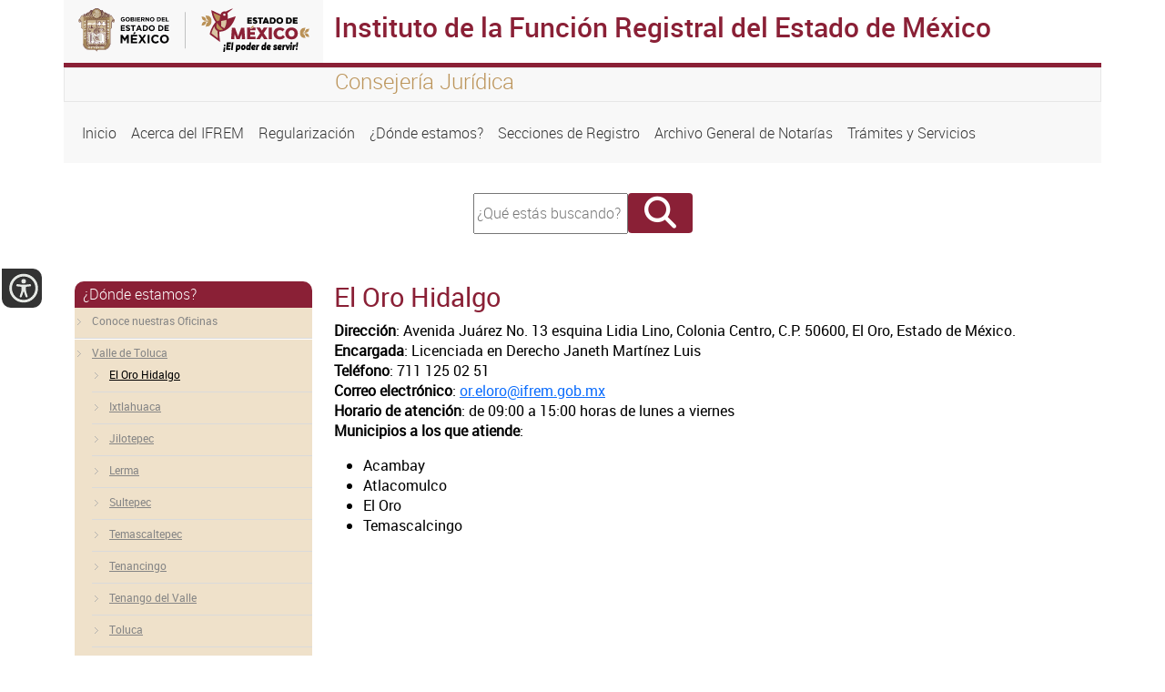

--- FILE ---
content_type: text/html; charset=UTF-8
request_url: https://ifrem.edomex.gob.mx/el_oro
body_size: 21692
content:
<!DOCTYPE html>
<html lang="es" dir="ltr" prefix="content: http://purl.org/rss/1.0/modules/content/  dc: http://purl.org/dc/terms/  foaf: http://xmlns.com/foaf/0.1/  og: http://ogp.me/ns#  rdfs: http://www.w3.org/2000/01/rdf-schema#  schema: http://schema.org/  sioc: http://rdfs.org/sioc/ns#  sioct: http://rdfs.org/sioc/types#  skos: http://www.w3.org/2004/02/skos/core#  xsd: http://www.w3.org/2001/XMLSchema# ">
  <head>
    <meta charset="utf-8" />
<script async src="https://www.googletagmanager.com/gtag/js?id=G-Z4JZRHMF5W"></script>
<script>window.dataLayer = window.dataLayer || [];function gtag(){dataLayer.push(arguments)};gtag("js", new Date());gtag("set", "developer_id.dMDhkMT", true);gtag("config", "G-Z4JZRHMF5W", {"groups":"default","page_placeholder":"PLACEHOLDER_page_location"});</script>
<meta name="MobileOptimized" content="width" />
<meta name="HandheldFriendly" content="true" />
<meta name="viewport" content="width=device-width, initial-scale=1.0" />
<link rel="icon" href="/sites/ifrem.edomex.gob.mx/files/indice.png" type="image/png" />
<link rel="canonical" href="http://ifrem.edomex.gob.mx/el_oro" />
<link rel="shortlink" href="http://ifrem.edomex.gob.mx/node/42" />

    <title>El Oro Hidalgo | Instituto de la Función Registral del Estado de México</title>
    <link rel="stylesheet" media="all" href="/sites/ifrem.edomex.gob.mx/files/css/css_p5TrvyDphNHTiQ9ZYJBq7FgPAw4r15hg_RKsl2c0Mtw.css?delta=0&amp;language=es&amp;theme=seitheme3&amp;include=eJxtjEEOwjAQAz9UyIEHVZvECivtdkWdAuH1VKBy4mKNx5KlFFCzmlapM2o4nkn-yDlb3DZMxYQcKQt_7CClgUdfou5brNhpdTF9YSK0X-G4pGaRxU7sw3RpEwc7_Pt3VzyYPnn2qJvhDXIqPfc" />
<link rel="stylesheet" media="all" href="/sites/ifrem.edomex.gob.mx/files/css/css_GP6CKkKtfsW3WCjCslyMoDduwhi0KtLlmThiI8ue5jo.css?delta=1&amp;language=es&amp;theme=seitheme3&amp;include=eJxtjEEOwjAQAz9UyIEHVZvECivtdkWdAuH1VKBy4mKNx5KlFFCzmlapM2o4nkn-yDlb3DZMxYQcKQt_7CClgUdfou5brNhpdTF9YSK0X-G4pGaRxU7sw3RpEwc7_Pt3VzyYPnn2qJvhDXIqPfc" />

    
  </head>
  <body class="path-node page-node-type-page">
  <div class="containers">
    
        <a href="#main-content" class="visually-hidden focusable skip-link">
      Pasar al contenido principal
    </a>
    
      <div class="dialog-off-canvas-main-canvas" data-off-canvas-main-canvas>
    <div class="container">
  <div id="barraheader" class="row">
    <div class="col-xs-12 col-sm-12 col-md-12 col-lg 12 col-xl-12">
      
        <div class="row">
          <div id="logoheader" class="col-xs-12 col-sm-12 col-md-3 col-lg-3 col-xl-3">
          <a href=""><img src="/themes/seitheme3/logo.svg" class="img-fluid"></a>
        </div>
        <div class="sistemah1 bordetop col-xs-12 col-sm-12 col-md-9 col-lg-9 col-xl-9">
          <h1>Instituto de la Función Registral del Estado de México</h1>
        </div>
        </div>
        <div class="row leyendatop">
          <div class="col-xs-12 col-sm-12 col-md-3 col-lg-3 col-xl-3">
          </div>
          <div id="slogan" class=" col-xs-12 col-sm-12 col-md-9 col-lg-9 col-xl-9">
          <h4>Consejería Jurídica</h4>  
          </div>
        </div> 
    </div>   
</div>
</div>


<div class="container">
  <div class="row menuprincipal">
  
    <div class="col-xs-12 col-sm-12 col-md-12 col-lg-12 col-xl-12">
       <div class="region region-menu">
    <nav role="navigation" aria-labelledby="block-seitheme3-main-menu-menu" id="block-seitheme3-main-menu" class="block block-menu navigation menu--main">
            
  <h2 class="visually-hidden" id="block-seitheme3-main-menu-menu">Navegación principal</h2>
  

        
            <nav class="navbar navbar-expand-lg">
    <button class="navbar-toggler" type="button" data-bs-toggle="collapse" data-bs-target="#navbarNav" aria-controls="navbarNav" aria-expanded="false" aria-label="Toggle navigation">
      <span class="navbar-toggler-icon"></span>
    </button>
    <div class="collapse navbar-collapse" id="navbarNav">
    <ul class="navbar-nav">
                
                  <li class="nav-item">
        
          <a  class="nav-link"  href="/">
            Inicio
          </a>
         </li>
              </li>
            
                  <li class="nav-item">
        
          <a  class="nav-link"  href="/acerca_ifrem">
            Acerca del IFREM
          </a>
         </li>
              </li>
            
                  <li class="nav-item">
        
          <a  class="nav-link"  href="/regularizacion">
            Regularización
          </a>
         </li>
              </li>
            
                  <li class="nav-item">
        
          <a  class="nav-link"  href="/donde-estamos">
            ¿Dónde estamos?
          </a>
         </li>
              </li>
            
                  <li class="nav-item">
        
          <a  class="nav-link"  href="/secciones-registro">
            Secciones de Registro
          </a>
         </li>
              </li>
            
                  <li class="nav-item">
        
          <a  class="nav-link"  href="/archivo_general_notarias">
            Archivo General de Notarías
          </a>
         </li>
              </li>
            
                  <li class="nav-item">
        
          <a  class="nav-link"  href="/tramites_servicios">
            Trámites y Servicios
          </a>
         </li>
              </li>
          </ul>
          </nav>
      
  

  </nav>

  </div>

    </div>
    
  </div>
</div>
<div class="container">
  <div class="row ">
    <div class="col-xs-12 col-sm-12 col-md-12 col-lg-4 col-xl-4 ">
     
    </div>
    <div class="col-xs-12 col-sm-12 col-md-12 col-lg-4 col-xl-4 buscador">
        <div class="region region-buscador">
    <div class="search-block-form block block-search container-inline" data-drupal-selector="search-block-form" id="block-seitheme3-seithemedes-search-form" role="search">
  
    
      <form action="/search/node" method="get" id="search-block-form" accept-charset="UTF-8">
  <div class="js-form-item form-item js-form-type-search form-type-search js-form-item-keys form-item-keys form-no-label">
      <label for="edit-keys" class="visually-hidden">Buscar</label>
        <input title="Escriba lo que quiere buscar." data-drupal-selector="edit-keys" type="search" id="edit-keys" name="keys" value="" size="15" maxlength="128" class="form-search" placeholder="¿Qué estás buscando?" style="width:162px; height:39px;"/>

        </div>
<div data-drupal-selector="edit-actions" class="form-actions js-form-wrapper form-wrapper" id="edit-actions"><input class="fa button js-form-submit form-submit" data-drupal-selector="edit-submit" type="submit" id="edit-submit" value="" />
</div>

</form>

  </div>

  </div>

      <div class="redes" style="text-align:center; font-size:26px; margin-top:20px;">
                                             
      </div>
     </div>
     <div class="col-xs-12 col-sm-12 col-md-12 col-lg-4 col-xl-4 ">
      
     </div>
  </div>
</div>
<div class="container">
  <div class="row">
    <div class="col-xs-12 col-sm-12 col-md-12 col-lg-12 col-xl-12"></div>
  </div>
</div>

<div class="container">
  <div class="row">
         <div id="right_a" class="col-xs-12 col-sm-12 col-md-3 col-lg-3 col-xl-3">
        <div class="region region-right-a">
    <nav role="navigation" aria-labelledby="block-seitheme3-seithemedes-menu-menu-oficinas-registrales-menu" id="block-seitheme3-seithemedes-menu-menu-oficinas-registrales" class="block block-menu navigation menu--menu-oficinas-registrales">
      
  <h2 id="block-seitheme3-seithemedes-menu-menu-oficinas-registrales-menu">¿Dónde estamos?</h2>
  

        
              <ul class="menu">
                    <li class="menu-item">
        <a href="/conoce_oficinas" title="" data-drupal-link-system-path="node/89">Conoce nuestras Oficinas</a>
              </li>
                <li class="menu-item menu-item--expanded menu-item--active-trail">
        <a href="/valle_toluca" title="" data-drupal-link-system-path="node/41">Valle de Toluca</a>
                                <ul class="menu">
                    <li class="menu-item menu-item--active-trail">
        <a href="/el_oro" title="" data-drupal-link-system-path="node/42" class="is-active" aria-current="page">El Oro Hidalgo</a>
              </li>
                <li class="menu-item">
        <a href="/ixtlahuaca" title="" data-drupal-link-system-path="node/43">Ixtlahuaca</a>
              </li>
                <li class="menu-item">
        <a href="/jilotepec" title="" data-drupal-link-system-path="node/44">Jilotepec</a>
              </li>
                <li class="menu-item">
        <a href="/lerma" title="" data-drupal-link-system-path="node/45">Lerma</a>
              </li>
                <li class="menu-item">
        <a href="/sultepec" title="" data-drupal-link-system-path="node/46">Sultepec</a>
              </li>
                <li class="menu-item">
        <a href="/temascaltepec" title="" data-drupal-link-system-path="node/47">Temascaltepec</a>
              </li>
                <li class="menu-item">
        <a href="/tenancingo" title="" data-drupal-link-system-path="node/48">Tenancingo</a>
              </li>
                <li class="menu-item">
        <a href="/tenango_valle" title="" data-drupal-link-system-path="node/70">Tenango del Valle</a>
              </li>
                <li class="menu-item">
        <a href="/toluca" title="" data-drupal-link-system-path="node/49">Toluca</a>
              </li>
                <li class="menu-item">
        <a href="/valle_bravo" title="" data-drupal-link-system-path="node/50">Valle de Bravo</a>
              </li>
        </ul>
  
              </li>
                <li class="menu-item menu-item--collapsed">
        <a href="/nororiente" title="" data-drupal-link-system-path="node/51">Nororiente</a>
              </li>
                <li class="menu-item menu-item--collapsed">
        <a href="/oriente" title="" data-drupal-link-system-path="node/57">Oriente</a>
              </li>
        </ul>
  


  </nav>

  </div>

    </div>
    <main id="main" class="col-xs-12 col-sm-12 col-md-9 col-lg-9 col-xl-9">
        <div class="region region-content">
    <div data-drupal-messages-fallback class="hidden"></div><div id="block-seitheme3-page-title" class="block block-core block-page-title-block">
  
    
      
  <h2 class="page-title"><span property="dc:title" class="field field--name-title field--type-string field--label-hidden">El Oro Hidalgo</span>
</h2>


  </div>
<div id="block-seitheme3-seithemedes-system-main" class="block block-system block-system-main-block">
  
    
      
<article data-history-node-id="42" about="/el_oro" typeof="foaf:Document" class="node node--type-page node--view-mode-full">

  
      <span property="dc:title" content="El Oro Hidalgo" class="rdf-meta hidden"></span>


  
  <div class="node__content">
    
            <div property="content:encoded" class="clearfix text-formatted field field--name-body field--type-text-with-summary field--label-hidden field__item"><div class="table-responsive">
<p><strong>Dirección</strong>: Avenida Juárez No. 13 esquina Lidia Lino, Colonia Centro, C.P. 50600,&nbsp;El Oro, Estado de México.<br><strong>Encargada</strong>: Licenciada en Derecho Janeth Martínez Luis<br><strong>Teléfono</strong>: 711 125 02 51<br><strong>Correo electrónico</strong>: <a href="mailto:or.eloro@ifrem.gob.mx">or.eloro@ifrem.gob.mx</a><br><strong>Horario de atención</strong>: de 09:00 a 15:00 horas de lunes a viernes<br><strong>Municipios a los que atiende</strong>:</p>
<ul>
<li>Acambay</li>
<li>Atlacomulco</li>
<li>El Oro</li>
<li>Temascalcingo</li>
</ul>
</div>
<div class="table-responsive">
<p>&nbsp;</p>
</div>
<p>&nbsp;</p>
</div>
      
  </div>

</article>

  </div>

  </div>

    </main> 

       
  </div>

 

</div>

<div id="secundarios" class="container">
  
  
</div> 


<footer  class="container">
  <div class="row fondofooter" >
   <div id="detallefooter" class="col-xs-12 col-sm-12 col-md-9 col-lg-9 col-xl-9" >
      <div  class="row">
  
            <div class="region region-footer">
    <div id="block-bloqueaccesibilidad" class="block block-accesibilidad-edomex block-bloque-accesibilidad-edomex">
  
    
      <div class="icon-bar tools-hide" aria-hidden="true">
    <div class="contieneboton active_bar">
        <div tabindex="0" role="button" id="sliderbtn_mostrarbarra" class="activebtn active_bar">
            <img src="/modules/accesibilidad_edomex/imagenes/accesibilidad.svg" alt="Herramientas" title="Auxiliares de accesibilidad" />
        </div>
    </div>

    <div tabindex="0" role="button" id="sliderbtn_aumentar" class="activebtn active_bar">
        <img src="/modules/accesibilidad_edomex/imagenes/aumentar.svg" alt="Aumento" title="Aumentar letra" />
    </div><br>

    <div tabindex="0" role="button" id="sliderbtn_disminuir" class="activebtn active_bar">
        <img src="/modules/accesibilidad_edomex/imagenes/disminuir.svg" alt="Disminución" title="Disminuir letra" />
    </div><br>
    <div tabindex="0" role="button" id="sliderbtn_grises" class="activebtn active_bar">
        <img src="/modules/accesibilidad_edomex/imagenes/blanconegro.svg" alt="Grises" title="Colores escala gris" />
    </div><br>
    <div tabindex="0" role="button" id="sliderbtn_invertir" class="activebtn active_bar">
        <img src="/modules/accesibilidad_edomex/imagenes/coloresinv.svg" alt="Invertido" title="Invertir colores" />
    </div><br>

    <div class="contieneboton active_bar">
        <div tabindex="0" role="button" id="sliderbtn_fondos" class="activebtn active_bar">
            <img src="/modules/accesibilidad_edomex/imagenes/colorfondo.svg" alt="Fondo" title="Cambiar color de fondo"/>
        </div>
        <div tabindex="0" role="button" id="sliderbtn_fondo_yellow" class="activebtn">
            <img src="/modules/accesibilidad_edomex/imagenes/colorfondo.svg" alt="Amarillo" title="Cambiar a fondo amarillo"/>
        </div>
        <div tabindex="0" role="button" id="sliderbtn_fondo_red" class="activebtn">
            <img src="/modules/accesibilidad_edomex/imagenes/colorfondo.svg" alt="Rojo" title="Cambiar a fondo rojo" />
        </div>
    </div>


    <div tabindex="0" role="button" id="sliderbtn_normal" class="activebtn active_bar">
        <img src="/modules/accesibilidad_edomex/imagenes/colores.svg" alt="Restablecer" title="Restablecer aspecto" />
    </div>
</div>
  </div>
<div class="views-element-container block block-views block-views-blockfooter-block-5" id="block-views-block-footer-block-5">
  
    
      <div><div class="view view-footer view-id-footer view-display-id-block_5 js-view-dom-id-886677c1070525dd2ebf2dbec0a00a2a899025d83bada1d8935000a49e9671a0">
  
    
      
      <div class="view-content">
          <div class="views-row"><div class="views-field views-field-body"><div class="field-content"><div class="row">
<div class="col-xs-12 col-sm-12 col-md-6 col-lg-3">
<h4>Conoce el Estado</h4>
<div>
<ul class="lista">
<li><a href="http://edomex.gob.mx" target="_blank">Portal del Gobierno del Estado de México</a></li>
<li><a href="http://www.secogem.gob.mx/SAM/sit_atn_mex.asp" target="_blank">Quejas y Denuncias</a></li>
<li><a href="http://cemer.edomex.gob.mx/" target="_blank">Comisión Estatal de Mejora Regulatoria</a></li>
</ul>
</div>
<h4>Acerca del Sitio</h4>
<div>
<ul class="lista">
<li><a href="//ifrem.edomex.gob.mx/contactanos" target="_self">Contáctanos</a></li>
<li><a href="//ifrem.edomex.gob.mx/sitemap" target="_self">Mapa del sitio</a></li>
<li><a href="//ifrem.edomex.gob.mx/legales" target="_self">Avisos legales</a></li>
<li><a href="//ifrem.edomex.gob.mx/acerca_del_sitio" target="_self">Acerca del sitio</a></li>
</ul>
</div>
</div>
<div class="col-xs-12 col-sm-12 col-md-6 col-lg-3">
<h4>Transparencia y acceso a la Información Publica</h4>
<div>
<ul class="lista">
<li><a href="https://www.ipomex.org.mx/ipo3/lgt/indice/ifrem.web" target="_blank">Información Pública de oficio Mexiquense</a></li>
<li><a href="http://www.saimex.org.mx/saimex/ciudadano/login.page" target="_blank">Solicitud de Información</a></li>
<li><a href="https://www.plataformadetransparencia.org.mx/" target="_blank">Plataforma Nacional de Transparencia</a></li>
<li><a href="https://www.transparenciaestadodemexico.org.mx/denciu/denuncia/insert.page" target="_blank">Denuncias en Materia de Transparencia</a></li>
<li><a href="13.	https://www.transparenciaestadodemexico.org.mx/denciu/denuncia/insert.page">Denuncias de Protección de Datos Personales</a></li>
<li><a href="15.	https://consultapublicamx.plataformadetransparencia.org.mx/vut-web/faces/view/denuncia/denunciaCiudadana.xhtml ">Denuncia de la Plataforma Nacional de Transparencia.</a></li>
<li><a href="16.	https://www.gob.mx/sspc/acciones-y-programas/sistema-de-portales-de-obligaciones-de-transparencia-sipot-194241#:~:text=Es%20el%20m%C3%B3dulo%20de%20la,federativas%20y%20de%20la%20Federaci%C3%B3n. ">Sistema de Portales de Obligaciones Transparencia de la Plataforma Nacional de Transparencia. </a></li>
</ul>
</div>
</div>
<div class="col-xs-12 col-sm-12 col-md-6 col-lg-3">
<h4>Contacto</h4>
<div>
<ul class="lista">
<li>Consejería Jurídica<br>Instituto de la Función Registral del Estado de México</li>
<li><a href="//ifrem.edomex.gob.mx/ubicacion" target="_self">Avenida Doctor Nicolás San Juan, sin número, colonia La Magdalena, Toluca</a></li>
<li><a class="none-a-style" href="callto:01(722)2362909">01(722)2362909</a><br>
	<a class="none-a-style" href="mailto:ifrem@edomex.gob.mx">ifrem@edomex.gob.mx</a></li>
</ul>
</div>
</div>
<div class="col-xs-12 col-sm-12 col-md-6 col-lg-3">
<h4>Enlaces de Interés</h4>
<div>
<ul class="lista">
<li><a class="none-a-style" href="http://web2.pjedomex.gob.mx/" target="_blank">Poder Judicial del Estado de México</a></li>
<li><a class="none-a-style" href="http://www.cddiputados.gob.mx/" target="_blank">Poder Legislativo del Estado de México</a></li>
<li><a href="https://legislacion.edomex.gob.mx/ve_periodico_oficial " target="_blank">Periódico Oficial ¨Gaceta de Gobierno¨</a></li>
<li><a class="none-a-style" href="http://www.edomex.gob.mx/edictos" target="_blank">Edictos</a></li>
<li><a class="none-a-style" href="http://www.infoem.org.mx/" target="_blank">INFOEM</a></li>
<li><a class="none-a-style" href="http://www.ieem.org.mx/" target="_blank">IEEM</a></li>
</ul>
</div>
</div>
</div>
</div></div></div>

    </div>
  
          </div>
</div>

  </div>

  </div>

       
      </div>
   </div>
   <div id="identidad" class="col-xs-12 col-sm-12 col-md-3 col-lg-3 col-xl-3">
    <img id="logofooter" src="/themes/seitheme3/logo.svg" class="img-fluid">
        <div class="col-xs-12 col-sm-12 col-md-12 col-lg-12 col-xl-12 ">
      <div class="redes" style="text-align:center; font-size:26px; margin-top:20px;">
      
                                       
      </div>

    </div>
   </div>
  </div>
    <div class="row">
   <div id="footerbottom" class="col-xs-12 col-sm-12 col-md-12 col-lg-12 col-xl-12">
   
    <p>Algunos derechos reservados 2024. Gobierno del Estado de México</p>
    <img id="logoadem" src="/themes/seitheme3/imagenes/adem-footer.png" class="img-fluid">
    <p><a href="https://agenciadigital.edomex.gob.mx" target="_blank">Creado por la Agencia Digital del Estado de México</a></p>
   </div>
  </div>
</footer>

<style type="text/css">


@media (max-width: 575.98px) { 
.letreros h1,.letreros h2{text-align: center;}
}

// Small devices (landscape phones, less than 768px)
@media (max-width: 767.98px) {
.letreros h1,.letreros h2{text-align: center;}
}

// Medium devices (tablets, less than 992px)
@media (max-width: 991.98px) and(orientation:landscape){
.letreros h1,.letreros h2{text-align: center; display:block;margin-left: auto; margin-right: auto;}
}
@media (max-width: 991.98px) {
.letreros h1,.letreros h2{text-align: center; display:block;margin-left: auto; margin-right: auto;}
}

// Large devices (desktops, less than 1200px)
@media (max-width: 1199.98px) { ... }
</style>

  </div>

    
    </div>
    <script type="application/json" data-drupal-selector="drupal-settings-json">{"path":{"baseUrl":"\/","pathPrefix":"","currentPath":"node\/42","currentPathIsAdmin":false,"isFront":false,"currentLanguage":"es"},"pluralDelimiter":"\u0003","suppressDeprecationErrors":true,"google_analytics":{"account":"G-Z4JZRHMF5W","trackOutbound":true,"trackMailto":true,"trackTel":true,"trackDownload":true,"trackDownloadExtensions":"7z|aac|arc|arj|asf|asx|avi|bin|csv|doc(x|m)?|dot(x|m)?|exe|flv|gif|gz|gzip|hqx|jar|jpe?g|js|mp(2|3|4|e?g)|mov(ie)?|msi|msp|pdf|phps|png|ppt(x|m)?|pot(x|m)?|pps(x|m)?|ppam|sld(x|m)?|thmx|qtm?|ra(m|r)?|sea|sit|tar|tgz|torrent|txt|wav|wma|wmv|wpd|xls(x|m|b)?|xlt(x|m)|xlam|xml|z|zip","trackColorbox":true},"ajaxTrustedUrl":{"\/search\/node":true},"user":{"uid":0,"permissionsHash":"511bd7351c494e3543e2dce459ffc078f89d9ea9f1c04d309b2d8cc04311f777"}}</script>
<script src="/core/assets/vendor/jquery/jquery.min.js?v=3.7.1"></script>
<script src="/sites/ifrem.edomex.gob.mx/files/languages/es_bB0FCkvV692g9xEYaj08Fv35_KWQ-WdXiffSe2_AH_A.js?t8rhml"></script>
<script src="/core/misc/drupalSettingsLoader.js?v=10.4.9"></script>
<script src="/core/misc/drupal.js?v=10.4.9"></script>
<script src="/core/misc/drupal.init.js?v=10.4.9"></script>
<script src="/modules/accesibilidad_edomex/js/accesibilidadbloque.js?v=1.x"></script>
<script src="/modules/google_analytics/js/google_analytics.js?v=10.4.9"></script>
<script src="/themes/seitheme3/bootstrap/js/bootstrap.min.js?t8rhml"></script>
<script src="/themes/seitheme3/js/sitio.js?t8rhml"></script>

    
  </body>
</html>


--- FILE ---
content_type: text/css
request_url: https://ifrem.edomex.gob.mx/sites/ifrem.edomex.gob.mx/files/css/css_p5TrvyDphNHTiQ9ZYJBq7FgPAw4r15hg_RKsl2c0Mtw.css?delta=0&language=es&theme=seitheme3&include=eJxtjEEOwjAQAz9UyIEHVZvECivtdkWdAuH1VKBy4mKNx5KlFFCzmlapM2o4nkn-yDlb3DZMxYQcKQt_7CClgUdfou5brNhpdTF9YSK0X-G4pGaRxU7sw3RpEwc7_Pt3VzyYPnn2qJvhDXIqPfc
body_size: 1690
content:
/* @license GPL-2.0-or-later https://www.drupal.org/licensing/faq */
.text-align-left{text-align:left;}.text-align-right{text-align:right;}.text-align-center{text-align:center;}.text-align-justify{text-align:justify;}.align-left{float:left;}.align-right{float:right;}.align-center{display:block;margin-right:auto;margin-left:auto;}
.fieldgroup{padding:0;border-width:0;}
.container-inline div,.container-inline label{display:inline;}.container-inline .details-wrapper{display:block;}
.clearfix:after{display:table;clear:both;content:"";}
.js details:not([open]) .details-wrapper{display:none;}
.hidden{display:none;}.visually-hidden{position:absolute !important;overflow:hidden;clip:rect(1px,1px,1px,1px);width:1px;height:1px;word-wrap:normal;}.visually-hidden.focusable:active,.visually-hidden.focusable:focus{position:static !important;overflow:visible;clip:auto;width:auto;height:auto;}.invisible{visibility:hidden;}
.item-list__comma-list,.item-list__comma-list li{display:inline;}.item-list__comma-list{margin:0;padding:0;}.item-list__comma-list li:after{content:", ";}.item-list__comma-list li:last-child:after{content:"";}
.js .js-hide{display:none;}.js-show{display:none;}.js .js-show{display:block;}
.nowrap{white-space:nowrap;}
.position-container{position:relative;}
.reset-appearance{margin:0;padding:0;border:0 none;background:transparent;line-height:inherit;-webkit-appearance:none;-moz-appearance:none;appearance:none;}
.resize-none{resize:none;}.resize-vertical{min-height:2em;resize:vertical;}.resize-horizontal{max-width:100%;resize:horizontal;}.resize-both{max-width:100%;min-height:2em;resize:both;}
.system-status-counter__status-icon{display:inline-block;width:25px;height:25px;vertical-align:middle;}.system-status-counter__status-icon:before{display:block;content:"";background-repeat:no-repeat;background-position:center 2px;background-size:20px;}.system-status-counter__status-icon--error:before{background-image:url(/core/themes/stable/images/core/icons/e32700/error.svg);}.system-status-counter__status-icon--warning:before{background-image:url(/core/themes/stable/images/core/icons/e29700/warning.svg);}.system-status-counter__status-icon--checked:before{background-image:url(/core/themes/stable/images/core/icons/73b355/check.svg);}
.system-status-report-counters__item{width:100%;margin-bottom:0.5em;padding:0.5em 0;text-align:center;white-space:nowrap;background-color:rgba(0,0,0,0.063);}@media screen and (min-width:60em){.system-status-report-counters{display:flex;flex-wrap:wrap;justify-content:space-between;}.system-status-report-counters__item--half-width{width:49%;}.system-status-report-counters__item--third-width{width:33%;}}
.system-status-general-info__item{margin-top:1em;padding:0 1em 1em;border:1px solid #ccc;}.system-status-general-info__item-title{border-bottom:1px solid #ccc;}
.tablesort{display:inline-block;width:16px;height:16px;background-size:100%;}.tablesort--asc{background-image:url(/core/themes/stable/images/core/icons/787878/twistie-down.svg);}.tablesort--desc{background-image:url(/core/themes/stable/images/core/icons/787878/twistie-up.svg);}
.views-align-left{text-align:left;}.views-align-right{text-align:right;}.views-align-center{text-align:center;}.views-view-grid .views-col{float:left;}.views-view-grid .views-row{float:left;clear:both;width:100%;}.views-display-link + .views-display-link{margin-left:0.5em;}
.normal>*:not(.icon-bar){filter:none;background-color:white;}.inverted>*:not(.icon-bar){filter:invert(90%);}.inverted{background-color:black;}.blanconegro>*:not(.icon-bar){filter:grayscale(100%);}.icon-bar{position:fixed;top:40%;font-size:14px !important;border:solid thin #000;padding:6px;left:-61px;background:rgba(255,255,255,0.7);z-index:900;}.icon-bar >*{font-size:14px !important;}.bg_yellow{background-color:yellow;}.bg_yellow #main h2,.bg_yellow #breadcrumb,.bg_yellow #breadcrumb a,.bg_red .principales *{color:#333333 !important;}.bg_red{background-color:red;}.bg_red #main *,.bg_red #breadcrumb,.bg_red #breadcrumb a,.bg_red .menu .active > a,.bg_red .principales *{color:#ffffff !important;}.bg_red #main *:not(.carousel-images,.carousel-images .controls){background-color:red;}.bg_red .carousel-images .controls,.bg_red .carousel-images{background-color:white;}.contieneboton{position:absolute;display:inline-block;z-index:200;width:-webkit-fit-content;width:-moz-fit-content;width:max-content;padding-left:3px;font-size:14px !important;}#sliderbtn_fondo_yellow,#sliderbtn_fondo_red{filter:opacity(70%);}#sliderbtn_fondo_yellow img{filter:invert(100%);}#sliderbtn_fondo_yellow:hover,#sliderbtn_fondo_yellow:focus,#sliderbtn_fondo_red:hover,#sliderbtn_fondo_red:focus{filter:none !important;}.active_bar{display:inline-block !important;}.activebtn{position:relative;z-index:200;display:none;text-align:center;padding:2px;border-radius:10px;border:solid 2px #333333 !important;background-color:#333333;width:44px;font-size:14px !important;cursor:pointer;}.icon-bar > .activebtn{margin-left:3px;margin-bottom:3px;;}.activebtn:hover,.activebtn:focus{background-color:#000000;}.tools-hide{-webkit-transition:all 1s ease;-moz-transition:all 1s ease;-o-transition:all 1s ease;-ms-transition:all 1s ease;transition:all 1s ease;}.tools-visible{left:0px;}#sliderbtn_mostrarbarra{border-top-left-radius:0;margin-left:53px;}#sliderbtn_mostrarbarra img{filter:invert();}#sliderbtn_fondo_yellow{background-color:yellow;}#sliderbtn_fondo_red{background-color:red;}


--- FILE ---
content_type: image/svg+xml
request_url: https://ifrem.edomex.gob.mx/modules/accesibilidad_edomex/imagenes/coloresinv.svg
body_size: 4414
content:
<?xml version="1.0" encoding="utf-8"?>
<!-- Generator: Adobe Illustrator 16.0.0, SVG Export Plug-In . SVG Version: 6.00 Build 0)  -->
<!DOCTYPE svg PUBLIC "-//W3C//DTD SVG 1.1//EN" "http://www.w3.org/Graphics/SVG/1.1/DTD/svg11.dtd">
<svg version="1.1" id="Capa_1" xmlns="http://www.w3.org/2000/svg" xmlns:xlink="http://www.w3.org/1999/xlink" x="0px" y="0px"
	 width="40px" height="35px" viewBox="0 0 40 35" enable-background="new 0 0 40 35" xml:space="preserve">
<path d="M20.099,22.277c0.087-0.006,0.175-0.012,0.262-0.021c0.081-0.007,0.163-0.016,0.243-0.024
	c0.064-0.008,0.129-0.016,0.193-0.022c0.094-0.012,0.188-0.026,0.281-0.042c0.046-0.007,0.093-0.016,0.14-0.023
	c0.106-0.019,0.212-0.039,0.318-0.061c0.028-0.006,0.055-0.012,0.083-0.018c0.121-0.026,0.24-0.057,0.359-0.084
	c0.002-0.002,0.004-0.002,0.006-0.004c0.269-0.067,0.533-0.147,0.793-0.236c-0.256-2.721-1.584-5.127-3.555-6.797
	c-1.917,1.647-3.214,3.999-3.489,6.65c1.152,0.453,2.405,0.705,3.719,0.705c0.154,0,0.308-0.004,0.46-0.011
	C19.975,22.286,20.037,22.281,20.099,22.277z"/>
<path fill="#1BDEDD" d="M12.659,12.539c2.501,0,4.792,0.905,6.563,2.405c1.778-1.529,4.09-2.456,6.62-2.456
	c1.313,0,2.567,0.252,3.719,0.705c0.037-0.348,0.056-0.7,0.056-1.058c0-5.613-4.55-10.164-10.164-10.164S9.288,6.522,9.288,12.136
	c0,0.325,0.017,0.646,0.047,0.961C10.375,12.738,11.495,12.539,12.659,12.539z"/>
<path fill="#CDB569" d="M29.559,13.193c-0.412,3.981-3.123,7.28-6.783,8.548c0.029,0.315,0.047,0.637,0.047,0.962
	c0,3.083-1.375,5.844-3.543,7.708c1.771,1.499,4.06,2.405,6.562,2.405c5.613,0,10.164-4.551,10.164-10.164
	C36.004,18.352,33.332,14.677,29.559,13.193z"/>
<path fill="#9850DC" d="M15.678,22.652c0-0.357,0.019-0.709,0.055-1.059c-3.488-1.373-6.034-4.617-6.398-8.497
	c-3.98,1.377-6.839,5.156-6.839,9.605c0,5.612,4.55,10.163,10.164,10.163c2.53,0,4.841-0.926,6.62-2.455
	C17.077,28.547,15.678,25.764,15.678,22.652z"/>
<path fill="#0B1AFF" d="M15.733,21.596L15.733,21.596c0-0.013,0.002-0.022,0.003-0.037c0.008-0.066,0.018-0.136,0.026-0.203
	c0.014-0.105,0.028-0.213,0.045-0.318c0.011-0.07,0.024-0.143,0.037-0.211c0.019-0.104,0.039-0.207,0.061-0.311
	c0.014-0.065,0.029-0.135,0.045-0.201c0.025-0.107,0.053-0.215,0.082-0.321c0.016-0.06,0.031-0.117,0.048-0.175
	c0.037-0.129,0.077-0.256,0.12-0.383c0.011-0.033,0.022-0.068,0.034-0.104c0.115-0.332,0.247-0.655,0.394-0.971
	c0.011-0.023,0.023-0.049,0.034-0.071c0.064-0.133,0.13-0.265,0.199-0.396c0.015-0.027,0.031-0.057,0.046-0.084
	c0.07-0.129,0.143-0.256,0.217-0.381c0.014-0.022,0.027-0.045,0.042-0.067c0.085-0.14,0.173-0.276,0.265-0.412
	c0.004-0.005,0.007-0.011,0.011-0.017c0.504-0.738,1.104-1.406,1.78-1.987c-1.771-1.5-4.061-2.404-6.563-2.404
	c-1.165,0-2.283,0.198-3.325,0.559c0.364,3.881,2.911,7.127,6.399,8.5C15.733,21.598,15.733,21.596,15.733,21.596z"/>
<path fill="#4DAC69" d="M25.84,12.489c-2.529,0-4.844,0.927-6.622,2.458c0.032,0.026,0.065,0.053,0.097,0.081
	c0.042,0.035,0.083,0.071,0.124,0.107c0.054,0.048,0.107,0.098,0.16,0.146c0.046,0.043,0.091,0.087,0.136,0.131
	c0.07,0.067,0.14,0.138,0.208,0.208c0.045,0.045,0.088,0.092,0.132,0.138c0.055,0.06,0.109,0.118,0.163,0.179
	c0.057,0.063,0.114,0.129,0.169,0.193c0.037,0.043,0.073,0.086,0.108,0.13c0.07,0.085,0.139,0.172,0.207,0.259
	c0.028,0.037,0.055,0.074,0.084,0.111c0.061,0.082,0.12,0.164,0.178,0.247c0.021,0.03,0.043,0.061,0.063,0.091
	c0.067,0.099,0.134,0.198,0.196,0.299c0.018,0.028,0.035,0.057,0.054,0.085c0.068,0.11,0.136,0.223,0.199,0.335
	c0.013,0.022,0.024,0.045,0.037,0.066c0.142,0.254,0.272,0.515,0.393,0.78c0.003,0.005,0.005,0.011,0.007,0.016
	c0.063,0.139,0.121,0.276,0.176,0.417c0.002,0.005,0.004,0.011,0.007,0.017c0.342,0.867,0.567,1.793,0.659,2.76
	c3.66-1.27,6.371-4.566,6.781-8.549C28.408,12.741,27.154,12.489,25.84,12.489z"/>
<path fill="#913927" d="M21.984,21.979c-0.002,0-0.004,0.002-0.006,0.002c-0.119,0.03-0.24,0.06-0.36,0.086
	c-0.027,0.006-0.056,0.012-0.083,0.018c-0.105,0.021-0.211,0.042-0.318,0.061c-0.046,0.01-0.093,0.018-0.14,0.023
	c-0.093,0.016-0.187,0.029-0.281,0.042c-0.063,0.009-0.129,0.017-0.194,0.022c-0.08,0.01-0.161,0.02-0.242,0.024
	c-0.087,0.009-0.175,0.015-0.262,0.021c-0.063,0.004-0.124,0.009-0.187,0.012c-0.152,0.006-0.306,0.011-0.46,0.011
	c-1.313,0-2.566-0.25-3.718-0.702c-0.036,0.348-0.056,0.697-0.056,1.055c0,3.111,1.399,5.896,3.602,7.76
	c2.168-1.864,3.543-4.625,3.543-7.708c0-0.325-0.016-0.646-0.047-0.963C22.518,21.83,22.252,21.91,21.984,21.979z"/>
</svg>


--- FILE ---
content_type: text/javascript
request_url: https://ifrem.edomex.gob.mx/modules/accesibilidad_edomex/js/accesibilidadbloque.js?v=1.x
body_size: 7115
content:
// JavaScript Document

function tsinicial(){
    var foo = document.getElementsByTagName('body');
    elementos = new Array();
    elementossize = new Array();

    elementos.push(foo[0]);
    var tamanio=window.getComputedStyle(foo[0], null).getPropertyValue("font-size");
    var subtam=parseInt(tamanio.substring(0,tamanio.indexOf('px')));
    elementossize.push(subtam);

    walkTree(foo[0]);
    elementosinicial = elementos;
    elementossizeinicial = elementossize;
    if(getCookie("fontsizeini")!="" && getCookie("fontsizeini")!=0){
      for(var l=0;l<elementosinicial.length;l++){
        elementosinicial[l].style['font-size'] = (elementossizeinicial[l]+parseInt(getCookie("fontsizeini")))+'px';
      }
    }
    if((getCookie("fontsizeini")!="" && getCookie("fontsizeini")!=0) || getCookie("bodyclass")!=""){
      foo[0].style.display="block";
	  if(typeof medproporcional==='function'){
        medproporcional();
      }
    }

   }
   function tsreset(){
    for(var l=0;l<elementosinicial.length;l++){
      elementosinicial[l].style['font-size'] = (elementossizeinicial[l])+'px';
    }
    setCookie("fontsizeini", 0, 30);
   }
   window.addEventListener("load", tsinicial);

function ts(tipo) {
  var foo = document.getElementsByTagName('body');
  elementos = new Array();
  elementossize = new Array();
  elementos.push(foo[0]);
  var tamanio = window.getComputedStyle(foo[0], null).getPropertyValue("font-size");
  var subtam = parseInt(tamanio.substring(0, tamanio.indexOf('px')));
  elementossize.push(subtam);

  walkTree(foo[0]);
  for (var l = 0; l < elementos.length; l++) {
    if (tipo == "incrementar" && elementossize[0] <= elementossizeinicial[0] + 18) {
      elementos[l].style['font-size'] = (elementossize[l] + 2) + 'px';
    }
    if (tipo == "disminuir" && elementossize[0] > elementossizeinicial[0]) {
      elementos[l].style['font-size'] = (elementossize[l] - 2) + 'px';
    }
  }
  setCookie("fontsizeini", (parseInt(elementos[0].style['font-size'].substring(0,elementos[0].style['font-size'].indexOf('px')))-elementossizeinicial[0]), 30);
}

function walkTree(node) {
  if (node == null)
    return;
  for (var i = 0; i < node.childNodes.length; i++) {
    walkTree(node.childNodes[i]);
    if(node.childNodes[i].tagName != undefined){
      elementos.push(node.childNodes[i]);
      var tamanio=window.getComputedStyle(node.childNodes[i], null).getPropertyValue("font-size");
      var subtam=parseInt(tamanio.substring(0,tamanio.indexOf('px')));
      elementossize.push(subtam);
    }
  }
}

function cambiologo(imagen) {
  var logos = document.getElementsByClassName("logos");
  var testDivs = Array.prototype.filter.call(logos, function (testElement) {
    testElement.src = imagen;
  });
}
var toolsvisible=0;
function showtools(condicion){
  if(condicion==1){
    if(toolsvisible==0){
      jQuery('.tools-hide').toggleClass('tools-visible');
      toolsvisible=1;
    }
  }else{
    jQuery('.tools-hide').toggleClass('tools-visible');
    if(toolsvisible==1){
    toolsvisible=0;
    }else{
      toolsvisible=1;
    }
  }
}



function setCookie(cname,cvalue,exdays) {
  var d = new Date();
  d.setTime(d.getTime() + (exdays*24*60*60*1000));
  var expires = "expires=" + d.toGMTString();
  document.cookie = cname + "=" + cvalue + ";" + expires + ";path=/;SameSite=lax";
}

function getCookie(cname) {
  var name = cname + "=";
  var decodedCookie = decodeURIComponent(document.cookie);
  var ca = decodedCookie.split(';');
  for(var i = 0; i < ca.length; i++) {
    var c = ca[i];
    while (c.charAt(0) == ' ') {
      c = c.substring(1);
    }
    if (c.indexOf(name) == 0) {
      return c.substring(name.length, c.length);
    }
  }
  return "";
}


function claseBody(valclase) {
  setCookie("bodyclass", valclase, 30);
 }

 function preferencias(){
    var classBody=getCookie("bodyclass");
    switch(classBody) {
    case "escalagris":
        document.body.className='blanconegro';
       // cambiologo('imagenes/edomex-plasta.svg');
       jQuery('.blanconegro').css('padding-top', 0);
   
      
        break;
    case "invertido":
        document.body.className='inverted';
       // cambiologo('imagenes/edomex-plasta.svg');
       jQuery('.blanconegro').css('padding-top', 0);
        break;
    case "yellow":
        document.body.className='bg_yellow';
        jQuery('.blanconegro').css('padding-top', 0);
        break;
    case "red":
        document.body.className='bg_red';
        jQuery('.blanconegro').css('padding-top', 0);
        break;
    default:
    }
 }
jQuery(document).ready(function () {
  jQuery('.modal-backdrop').remove();
 preferencias();
});
 //window.addEventListener("load", preferencias);


jQuery(function(){
    var hasFocus=false;
    jQuery('#sliderbtn_fondos,#sliderbtn_fondo_yellow,#sliderbtn_fondo_red').blur(function(event){
        setTimeout(function(){
            if(!hasFocus){
                document.getElementById("sliderbtn_fondo_yellow").className="activebtn";
                document.getElementById("sliderbtn_fondo_red").className="activebtn";
            }
        },100);
        hasFocus=false;
	}).focus(function(){
        hasFocus=true;
        document.getElementById("sliderbtn_fondo_yellow").className="activebtn active_bar";
        document.getElementById("sliderbtn_fondo_red").className="activebtn active_bar";
    });
})

function slider_cambiocolor (clase,nombreclase){
    document.body.className=clase;
    if(clase=="blanconegro" || clase=="inverted"){
      //  cambiologo('imagenes/edomex-plasta.svg');
    }
    if(clase=="normal"){
    //    cambiologo('imagenes/edomex-color.svg');
        tsreset();
    }
    claseBody(nombreclase);
}
jQuery("#sliderbtn_mostrarbarra").keypress(function(event){if (event.keyCode == 13){showtools();}}).click(function(){showtools();});
jQuery(".activebtn:not(.activebtn:first-child)").focus(function(){showtools(1);});
jQuery("#sliderbtn_aumentar").keypress(function(event){if (event.keyCode == 13){ts('incrementar');}}).click(function(){ts('incrementar');});
jQuery("#sliderbtn_disminuir").keypress(function(event){if (event.keyCode == 13){ts('disminuir');}}).click(function(){ts('disminuir');});
jQuery("#sliderbtn_grises").keypress(function(event){if (event.keyCode == 13){slider_cambiocolor('blanconegro','escalagris');}}).click(function(){slider_cambiocolor('blanconegro','escalagris');});
jQuery("#sliderbtn_invertir").keypress(function(event){if (event.keyCode == 13){slider_cambiocolor('inverted','invertido');}}).click(function(){slider_cambiocolor('inverted','invertido');});
jQuery("#sliderbtn_fondo_yellow").keypress(function(event){if (event.keyCode == 13){slider_cambiocolor('bg_yellow','yellow');}}).click(function(){slider_cambiocolor('bg_yellow','yellow');});
jQuery("#sliderbtn_fondo_red").keypress(function(event){if (event.keyCode == 13){slider_cambiocolor('bg_red','red');}}).click(function(){slider_cambiocolor('bg_red','red');});
jQuery("#sliderbtn_normal").keypress(function(event){if (event.keyCode == 13){slider_cambiocolor('normal','normal');}}).click(function(){slider_cambiocolor('normal','normal');});


--- FILE ---
content_type: image/svg+xml
request_url: https://ifrem.edomex.gob.mx/modules/accesibilidad_edomex/imagenes/colorfondo.svg
body_size: 1934
content:
<?xml version="1.0" encoding="utf-8"?>
<!-- Generator: Adobe Illustrator 16.0.0, SVG Export Plug-In . SVG Version: 6.00 Build 0)  -->
<!DOCTYPE svg PUBLIC "-//W3C//DTD SVG 1.1//EN" "http://www.w3.org/Graphics/SVG/1.1/DTD/svg11.dtd">
<svg version="1.1" id="Capa_1" xmlns="http://www.w3.org/2000/svg" xmlns:xlink="http://www.w3.org/1999/xlink" x="0px" y="0px"
	 width="40px" height="35px" viewBox="-0.75 -0.081 40 35" enable-background="new -0.75 -0.081 40 35" xml:space="preserve">
<path fill="#FFFFFF" d="M31.94,5.589c-0.359-0.748-1.005-1.03-1.66-1.069c-0.659,0.001-1.114,0.198-1.501,0.542
	c-0.509,0.453-1.015,0.909-1.504,1.383c-2.016,1.953-3.764,4.135-5.394,6.413c-0.4,0.559-0.952,1.042-0.939,1.826
	c0.002,0.117-0.13,0.249-0.223,0.354c-0.283,0.324-0.579,0.637-0.868,0.955c-0.572,0.629-0.538,1.145,0.096,1.699
	c2.237,1.955,4.152,4.208,6.008,6.514c0.305,0.38,0.356,0.784,0.075,1.19c-0.731,1.053-1.629,1.953-2.608,2.773
	c-0.159,0.132-0.344,0.233-0.528,0.053c-0.207-0.202-0.034-0.356,0.095-0.504c0.39-0.445,0.78-0.891,1.069-1.413
	c0.455-0.819,0.424-1.014-0.184-1.718c-1.02-1.182-2.097-2.309-3.178-3.433c-2.736-2.842-5.479-5.678-8.423-8.308
	c-0.833-0.745-1.274-0.754-2.189-0.112c-0.708,0.498-1.261,1.168-1.875,1.769c-0.59,0.577-1.181,1.157-1.594,1.882
	c-0.418,0.733-0.367,1.187,0.21,1.796c0.851,0.898,1.695,1.803,2.573,2.674c2.1,2.084,4.209,4.159,6.331,6.221
	c1.002,0.974,2.039,1.914,3.064,2.864c0.485,0.449,0.777,0.491,1.349,0.142c0.442-0.27,0.863-0.58,1.274-0.896
	c0.254-0.194,0.454-0.209,0.715-0.004c0.875,0.685,1.263,0.661,2.086-0.112c1.153-1.082,2.208-2.254,3.181-3.5
	c0.451-0.576,0.456-1.01,0.021-1.612c-0.716-0.99-1.521-1.904-2.345-2.803c-1.262-1.375-2.584-2.689-3.9-4.011
	c-0.134-0.135-0.322-0.251-0.278-0.488c0.04-0.217,0.857-0.971,1.1-0.96c0.471,0.021,0.819-0.214,1.171-0.467
	c1.167-0.836,2.326-1.678,3.446-2.576c1.84-1.474,3.495-3.139,5.046-4.904C32.206,7.127,32.315,6.368,31.94,5.589z"/>
</svg>


--- FILE ---
content_type: image/svg+xml
request_url: https://ifrem.edomex.gob.mx/modules/accesibilidad_edomex/imagenes/colores.svg
body_size: 4507
content:
<?xml version="1.0" encoding="utf-8"?>
<!-- Generator: Adobe Illustrator 16.0.0, SVG Export Plug-In . SVG Version: 6.00 Build 0)  -->
<!DOCTYPE svg PUBLIC "-//W3C//DTD SVG 1.1//EN" "http://www.w3.org/Graphics/SVG/1.1/DTD/svg11.dtd">
<svg version="1.1" id="Capa_1" xmlns="http://www.w3.org/2000/svg" xmlns:xlink="http://www.w3.org/1999/xlink" x="0px" y="0px"
	 width="40px" height="35px" viewBox="-0.75 -0.081 40 35" enable-background="new -0.75 -0.081 40 35" xml:space="preserve">
<g>
	<path fill="#FFFFFF" d="M20.099,22.277c0.087-0.006,0.175-0.012,0.262-0.02c0.081-0.007,0.162-0.016,0.242-0.024
		c0.065-0.008,0.13-0.016,0.194-0.023c0.094-0.012,0.188-0.026,0.281-0.042c0.046-0.007,0.093-0.015,0.14-0.023
		c0.106-0.019,0.212-0.039,0.318-0.061c0.028-0.006,0.055-0.012,0.083-0.018c0.121-0.026,0.241-0.056,0.36-0.084
		c0.002-0.002,0.004-0.002,0.006-0.003c0.268-0.068,0.532-0.148,0.792-0.237c-0.255-2.721-1.583-5.127-3.555-6.797
		c-1.917,1.647-3.214,3.998-3.489,6.65c1.152,0.453,2.405,0.705,3.719,0.705c0.154,0,0.308-0.004,0.46-0.011
		C19.975,22.286,20.037,22.281,20.099,22.277z"/>
	<path fill="#E42122" d="M12.659,12.539c2.501,0,4.792,0.905,6.563,2.405c1.778-1.529,4.09-2.456,6.62-2.456
		c1.313,0,2.567,0.252,3.719,0.705c0.036-0.348,0.055-0.7,0.055-1.058c0-5.613-4.55-10.164-10.164-10.164
		c-5.614,0-10.164,4.551-10.164,10.165c0,0.325,0.017,0.646,0.047,0.961C10.375,12.738,11.495,12.539,12.659,12.539z"/>
	<path fill="#324A96" d="M29.559,13.193c-0.412,3.981-3.123,7.28-6.783,8.548c0.029,0.315,0.046,0.637,0.046,0.962
		c0,3.083-1.375,5.844-3.543,7.708c1.771,1.499,4.06,2.405,6.562,2.405c5.613,0,10.164-4.551,10.164-10.164
		C36.004,18.351,33.332,14.677,29.559,13.193z"/>
	<path fill="#67AF23" d="M15.678,22.652c0-0.357,0.019-0.709,0.055-1.058c-3.488-1.373-6.034-4.617-6.398-8.497
		c-3.98,1.377-6.839,5.156-6.839,9.605c0,5.613,4.55,10.163,10.164,10.163c2.53,0,4.841-0.926,6.62-2.455
		C17.077,28.547,15.678,25.764,15.678,22.652z"/>
	<path fill="#F4E500" d="M15.733,21.596L15.733,21.596c0-0.013,0.002-0.023,0.003-0.037c0.008-0.067,0.018-0.136,0.026-0.203
		c0.014-0.106,0.028-0.214,0.045-0.319c0.011-0.07,0.024-0.142,0.037-0.211c0.019-0.104,0.039-0.207,0.061-0.31
		c0.014-0.066,0.029-0.135,0.045-0.202c0.025-0.107,0.053-0.215,0.082-0.321c0.016-0.06,0.031-0.117,0.048-0.175
		c0.037-0.129,0.077-0.255,0.12-0.382c0.011-0.034,0.022-0.069,0.034-0.104c0.115-0.332,0.247-0.655,0.394-0.971
		c0.011-0.023,0.023-0.048,0.034-0.071c0.064-0.133,0.13-0.265,0.199-0.396c0.015-0.027,0.031-0.057,0.046-0.084
		c0.07-0.129,0.143-0.256,0.217-0.381c0.014-0.022,0.027-0.045,0.042-0.067c0.085-0.14,0.173-0.276,0.265-0.412
		c0.004-0.005,0.007-0.011,0.011-0.017c0.504-0.738,1.104-1.406,1.78-1.987c-1.771-1.5-4.061-2.404-6.563-2.404
		c-1.165,0-2.283,0.198-3.325,0.559c0.364,3.881,2.911,7.127,6.399,8.5C15.733,21.598,15.733,21.596,15.733,21.596z"/>
	<path fill="#B25396" d="M25.84,12.489c-2.53,0-4.844,0.927-6.622,2.458c0.032,0.026,0.065,0.053,0.097,0.081
		c0.042,0.035,0.083,0.071,0.124,0.107c0.054,0.048,0.107,0.098,0.16,0.146c0.046,0.043,0.091,0.087,0.136,0.131
		c0.07,0.067,0.14,0.138,0.208,0.208c0.045,0.045,0.088,0.092,0.132,0.138c0.055,0.06,0.109,0.118,0.163,0.179
		c0.057,0.063,0.114,0.129,0.169,0.193c0.037,0.043,0.073,0.086,0.109,0.13c0.07,0.085,0.139,0.172,0.206,0.259
		c0.029,0.037,0.056,0.074,0.084,0.111c0.061,0.082,0.121,0.164,0.179,0.247c0.021,0.03,0.042,0.061,0.063,0.091
		c0.067,0.099,0.133,0.198,0.196,0.299c0.018,0.028,0.036,0.057,0.054,0.085c0.068,0.11,0.135,0.223,0.199,0.335
		c0.013,0.022,0.025,0.045,0.037,0.066c0.142,0.254,0.273,0.514,0.393,0.78c0.002,0.005,0.005,0.011,0.007,0.016
		c0.062,0.138,0.12,0.276,0.176,0.417c0.002,0.005,0.004,0.01,0.006,0.016c0.342,0.867,0.568,1.794,0.659,2.76
		c3.66-1.269,6.371-4.566,6.782-8.549C28.408,12.741,27.155,12.489,25.84,12.489z"/>
	<path fill="#6EC6D8" d="M21.984,21.979c-0.002,0-0.004,0.001-0.006,0.002c-0.119,0.03-0.24,0.059-0.36,0.085
		c-0.027,0.006-0.055,0.012-0.083,0.018c-0.105,0.021-0.211,0.042-0.318,0.061c-0.046,0.009-0.093,0.017-0.14,0.023
		c-0.093,0.015-0.187,0.029-0.281,0.042c-0.064,0.009-0.129,0.016-0.194,0.023c-0.081,0.009-0.161,0.019-0.242,0.024
		c-0.087,0.008-0.175,0.014-0.262,0.02c-0.063,0.004-0.124,0.009-0.187,0.012c-0.152,0.006-0.306,0.011-0.46,0.011
		c-1.313,0-2.566-0.25-3.718-0.703c-0.036,0.348-0.056,0.698-0.056,1.056c0,3.11,1.399,5.895,3.602,7.759
		c2.168-1.864,3.543-4.625,3.543-7.708c0-0.325-0.016-0.646-0.046-0.963C22.517,21.83,22.252,21.91,21.984,21.979z"/>
</g>
</svg>


--- FILE ---
content_type: image/svg+xml
request_url: https://ifrem.edomex.gob.mx/modules/accesibilidad_edomex/imagenes/accesibilidad.svg
body_size: 3737
content:
<?xml version="1.0" encoding="utf-8"?>
<!-- Generator: Adobe Illustrator 16.0.0, SVG Export Plug-In . SVG Version: 6.00 Build 0)  -->
<!DOCTYPE svg PUBLIC "-//W3C//DTD SVG 1.1//EN" "http://www.w3.org/Graphics/SVG/1.1/DTD/svg11.dtd">
<svg version="1.1" id="Capa_1" xmlns="http://www.w3.org/2000/svg" xmlns:xlink="http://www.w3.org/1999/xlink" x="0px" y="0px"
	 width="40px" height="35px" viewBox="0 0 40 35" enable-background="new 0 0 40 35" xml:space="preserve">
<g>
	<path fill="#FFFFFF" d="M28.553,14.169c-0.082-0.779-0.715-1.372-1.508-1.408c-0.232-0.01-0.465,0.014-0.688,0.036
		c-0.059,0.006-0.117,0.012-0.178,0.018c-0.598,0.055-1.207,0.12-1.795,0.184c-1.295,0.14-2.633,0.283-3.947,0.317
		c-0.157,0.005-0.314,0.007-0.473,0.007c-1.453,0-2.932-0.17-4.363-0.333c-0.638-0.073-1.299-0.148-1.95-0.209
		c-1.281-0.118-2.094,0.402-2.197,1.391c-0.043,0.411,0.062,0.782,0.306,1.073c0.326,0.391,0.884,0.627,1.615,0.683
		c0.508,0.039,1.025,0.09,1.525,0.139c0.657,0.065,1.335,0.132,2.007,0.174c0.25,0.015,0.259,0.016,0.252,0.32
		c-0.029,1.093-0.03,2.064-0.003,2.972c0.018,0.606-0.083,1.215-0.306,1.857c-0.505,1.451-1.01,2.96-1.5,4.484
		c-0.276,0.859,0.13,1.697,0.964,1.992c0.175,0.063,0.353,0.093,0.53,0.093c0.632,0,1.19-0.405,1.455-1.058
		c0.097-0.238,0.176-0.482,0.252-0.718c0.027-0.083,0.053-0.166,0.081-0.249c0.393-1.175,0.785-2.352,1.176-3.527l0.196-0.586
		c0.163,0.492,0.326,0.984,0.489,1.478c0.372,1.124,0.756,2.285,1.141,3.427c0.26,0.773,0.822,1.234,1.502,1.234
		c0.16,0,0.326-0.026,0.49-0.078c0.426-0.134,0.748-0.394,0.934-0.751c0.203-0.393,0.227-0.869,0.064-1.377
		c-0.051-0.16-0.102-0.32-0.15-0.481c-0.176-0.568-0.359-1.157-0.596-1.721c-0.842-2.008-1.182-4.074-1.039-6.318l0.012-0.176
		c0.023-0.39,0.043-0.697,0.113-0.763c0.078-0.074,0.424-0.099,0.859-0.13l0.041-0.002c1.313-0.093,2.402-0.203,3.426-0.347
		C28.072,15.706,28.639,14.968,28.553,14.169z"/>
	<path fill="#FFFFFF" d="M20,7.059c-1.562,0-2.833,1.271-2.833,2.832c0,1.563,1.271,2.833,2.833,2.833s2.832-1.271,2.832-2.833
		C22.832,8.329,21.563,7.059,20,7.059z"/>
	<path fill="#FFFFFF" d="M20,1.316c-8.924,0-16.184,7.261-16.184,16.184c0,8.924,7.26,16.184,16.184,16.184
		c8.923,0,16.183-7.26,16.183-16.184C36.184,8.577,28.924,1.316,20,1.316z M20,30.019c-6.903,0-12.519-5.616-12.519-12.519
		S13.098,4.981,20,4.981c6.902,0,12.519,5.616,12.519,12.519S26.902,30.019,20,30.019z"/>
	<path fill="#1A171B" d="M19.933,21.104c-0.526,1.579-1.052,3.158-1.58,4.737c-0.106,0.316-0.201,0.638-0.327,0.947
		c-0.289,0.715-0.948,1.033-1.613,0.798c-0.668-0.234-1.012-0.902-0.781-1.622c0.481-1.499,0.979-2.992,1.497-4.479
		c0.223-0.641,0.342-1.281,0.323-1.963c-0.029-0.984-0.023-1.971,0.003-2.955c0.01-0.404-0.067-0.595-0.529-0.623
		c-1.178-0.073-2.351-0.222-3.527-0.312c-1.112-0.086-1.736-0.607-1.65-1.431c0.088-0.838,0.775-1.229,1.876-1.127
		c2.272,0.209,4.539,0.596,6.821,0.536c1.923-0.051,3.841-0.328,5.761-0.502c0.275-0.025,0.551-0.065,0.824-0.053
		c0.658,0.03,1.162,0.512,1.229,1.143c0.064,0.611-0.354,1.231-1.008,1.323c-1.129,0.158-2.268,0.265-3.404,0.345
		c-1.285,0.091-1.219,0.072-1.301,1.347c-0.143,2.241,0.193,4.381,1.061,6.451c0.297,0.705,0.506,1.447,0.738,2.178
		c0.266,0.835-0.057,1.521-0.805,1.756c-0.711,0.224-1.346-0.143-1.625-0.968c-0.576-1.71-1.139-3.427-1.708-5.14
		c-0.043-0.129-0.096-0.252-0.143-0.379C20.021,21.108,19.977,21.105,19.933,21.104z"/>
	<circle fill="#1A171B" cx="20" cy="9.891" r="2.537"/>
	<path fill="#1A171B" d="M20,1.612c-8.775,0-15.888,7.113-15.888,15.888c0,8.775,7.113,15.888,15.888,15.888
		S35.887,26.275,35.887,17.5C35.887,8.726,28.775,1.612,20,1.612z M20,30.313c-7.077,0-12.814-5.736-12.814-12.813
		S12.923,4.687,20,4.687c7.076,0,12.814,5.736,12.814,12.813S27.076,30.313,20,30.313z"/>
</g>
</svg>


--- FILE ---
content_type: image/svg+xml
request_url: https://ifrem.edomex.gob.mx/modules/accesibilidad_edomex/imagenes/blanconegro.svg
body_size: 901
content:
<?xml version="1.0" encoding="utf-8"?>
<!-- Generator: Adobe Illustrator 16.0.0, SVG Export Plug-In . SVG Version: 6.00 Build 0)  -->
<!DOCTYPE svg PUBLIC "-//W3C//DTD SVG 1.1//EN" "http://www.w3.org/Graphics/SVG/1.1/DTD/svg11.dtd">
<svg version="1.1" id="Capa_1" xmlns="http://www.w3.org/2000/svg" xmlns:xlink="http://www.w3.org/1999/xlink" x="0px" y="0px"
	 width="40px" height="35px" viewBox="0 0 40 35" enable-background="new 0 0 40 35" xml:space="preserve">
<circle fill="#FFFFFF" cx="19.71" cy="17.625" r="13.542"/>
<path fill="#FFFFFF" d="M19.709,5.667c-0.014,0-0.028,0.002-0.042,0.002v23.914c0.014,0,0.028,0.002,0.042,0.002
	c6.605,0,11.959-5.355,11.959-11.959C31.668,11.021,26.314,5.667,19.709,5.667z"/>
<path d="M19.75,5.668c-0.014,0-0.027-0.002-0.041-0.002c-6.604,0-11.958,5.354-11.958,11.958c0,6.604,5.354,11.959,11.958,11.959
	c0.014,0,0.027-0.002,0.041-0.002V5.668z"/>
</svg>


--- FILE ---
content_type: image/svg+xml
request_url: https://ifrem.edomex.gob.mx/modules/accesibilidad_edomex/imagenes/aumentar.svg
body_size: 786
content:
<?xml version="1.0" encoding="utf-8"?>
<!-- Generator: Adobe Illustrator 16.0.0, SVG Export Plug-In . SVG Version: 6.00 Build 0)  -->
<!DOCTYPE svg PUBLIC "-//W3C//DTD SVG 1.1//EN" "http://www.w3.org/Graphics/SVG/1.1/DTD/svg11.dtd">
<svg version="1.1" id="Capa_1" xmlns="http://www.w3.org/2000/svg" xmlns:xlink="http://www.w3.org/1999/xlink" x="0px" y="0px"
	 width="40px" height="35px" viewBox="0 0 40 35" enable-background="new 0 0 40 35" xml:space="preserve">
<g>
	<path fill="#FFFFFF" d="M11.196,8.205h3.606l5.98,15.994h-3.65l-1.209-3.562H9.941l-1.254,3.562H5.125L11.196,8.205z M10.86,18.016
		h4.144l-2.016-5.869h-0.045L10.86,18.016z"/>
	<path fill="#FFFFFF" d="M28.557,17.344h4.457v2.396h-4.457v4.458H26.16V19.74h-4.458v-2.396h4.458v-4.458h2.396V17.344z"/>
</g>
</svg>


--- FILE ---
content_type: image/svg+xml
request_url: https://ifrem.edomex.gob.mx/modules/accesibilidad_edomex/imagenes/disminuir.svg
body_size: 735
content:
<?xml version="1.0" encoding="utf-8"?>
<!-- Generator: Adobe Illustrator 16.0.0, SVG Export Plug-In . SVG Version: 6.00 Build 0)  -->
<!DOCTYPE svg PUBLIC "-//W3C//DTD SVG 1.1//EN" "http://www.w3.org/Graphics/SVG/1.1/DTD/svg11.dtd">
<svg version="1.1" id="Capa_1" xmlns="http://www.w3.org/2000/svg" xmlns:xlink="http://www.w3.org/1999/xlink" x="0px" y="0px"
	 width="40px" height="35px" viewBox="0 0 40 35" enable-background="new 0 0 40 35" xml:space="preserve">
<g>
	<path fill="#FFFFFF" d="M13.76,8.205h3.606l5.98,15.994h-3.65l-1.209-3.562h-5.981l-1.254,3.562H7.69L13.76,8.205z M13.424,18.016
		h4.144l-2.016-5.869h-0.045L13.424,18.016z"/>
	<path fill="#FFFFFF" d="M24.379,16.717h6.742v2.732h-6.742V16.717z"/>
</g>
</svg>
